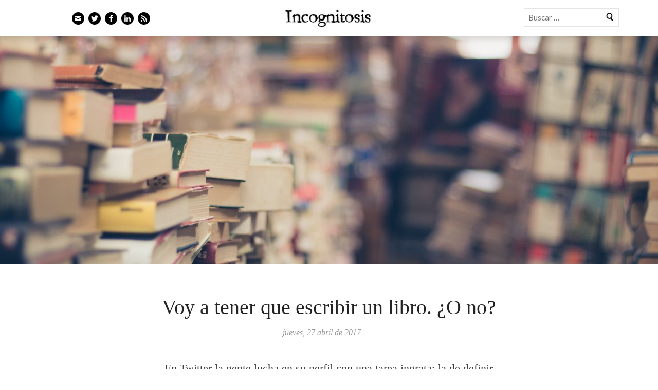

--- FILE ---
content_type: text/html; charset=UTF-8
request_url: https://javipas.com/2017/04/27/voy-a-tener-que-escribir-un-libro-o-no/
body_size: 89753
content:
<!DOCTYPE html>
<html lang="es">
<head>
<meta charset="UTF-8" />
<meta name="viewport" content="width=device-width" />
<title>Voy a tener que escribir un libro. ¿O no? | Incognitosis</title>
<link rel="profile" href="http://gmpg.org/xfn/11" />
<link rel="pingback" href="https://javipas.com/xmlrpc.php" />
<link rel="icon" href="/favicon.ico" type="image/x-icon">
<link rel="shortcut icon" href="/favicon.ico" type="image/x-icon">
<!--[if lt IE 9]>
<script src="https://javipas.com/wp-content/themes/ryu/js/html5.js" type="text/javascript"></script>
<![endif]-->
<link rel="shortcut icon" href="https://javipas.com/wp-content/themes/ryu-child/favicon.ico">
<title>Voy a tener que escribir un libro. ¿O no? &#8211; Incognitosis</title>
<meta name='robots' content='max-image-preview:large' />
<link rel='dns-prefetch' href='//secure.gravatar.com' />
<link rel='dns-prefetch' href='//stats.wp.com' />
<link rel='dns-prefetch' href='//fonts.googleapis.com' />
<link rel='dns-prefetch' href='//v0.wordpress.com' />
<link rel='dns-prefetch' href='//widgets.wp.com' />
<link rel='dns-prefetch' href='//s0.wp.com' />
<link rel='dns-prefetch' href='//0.gravatar.com' />
<link rel='dns-prefetch' href='//1.gravatar.com' />
<link rel='dns-prefetch' href='//2.gravatar.com' />
<link rel="alternate" type="application/rss+xml" title="Incognitosis &raquo; Feed" href="https://javipas.com/feed/" />
<link rel="alternate" type="application/rss+xml" title="Incognitosis &raquo; Feed de los comentarios" href="https://javipas.com/comments/feed/" />
<link rel="alternate" type="application/rss+xml" title="Incognitosis &raquo; Comentario Voy a tener que escribir un libro. ¿O no? del feed" href="https://javipas.com/2017/04/27/voy-a-tener-que-escribir-un-libro-o-no/feed/" />
<link rel="alternate" title="oEmbed (JSON)" type="application/json+oembed" href="https://javipas.com/wp-json/oembed/1.0/embed?url=https%3A%2F%2Fjavipas.com%2F2017%2F04%2F27%2Fvoy-a-tener-que-escribir-un-libro-o-no%2F" />
<link rel="alternate" title="oEmbed (XML)" type="text/xml+oembed" href="https://javipas.com/wp-json/oembed/1.0/embed?url=https%3A%2F%2Fjavipas.com%2F2017%2F04%2F27%2Fvoy-a-tener-que-escribir-un-libro-o-no%2F&#038;format=xml" />
<style id='wp-img-auto-sizes-contain-inline-css' type='text/css'>
img:is([sizes=auto i],[sizes^="auto," i]){contain-intrinsic-size:3000px 1500px}
/*# sourceURL=wp-img-auto-sizes-contain-inline-css */
</style>
<style id='wp-emoji-styles-inline-css' type='text/css'>

	img.wp-smiley, img.emoji {
		display: inline !important;
		border: none !important;
		box-shadow: none !important;
		height: 1em !important;
		width: 1em !important;
		margin: 0 0.07em !important;
		vertical-align: -0.1em !important;
		background: none !important;
		padding: 0 !important;
	}
/*# sourceURL=wp-emoji-styles-inline-css */
</style>
<style id='wp-block-library-inline-css' type='text/css'>
:root{--wp-block-synced-color:#7a00df;--wp-block-synced-color--rgb:122,0,223;--wp-bound-block-color:var(--wp-block-synced-color);--wp-editor-canvas-background:#ddd;--wp-admin-theme-color:#007cba;--wp-admin-theme-color--rgb:0,124,186;--wp-admin-theme-color-darker-10:#006ba1;--wp-admin-theme-color-darker-10--rgb:0,107,160.5;--wp-admin-theme-color-darker-20:#005a87;--wp-admin-theme-color-darker-20--rgb:0,90,135;--wp-admin-border-width-focus:2px}@media (min-resolution:192dpi){:root{--wp-admin-border-width-focus:1.5px}}.wp-element-button{cursor:pointer}:root .has-very-light-gray-background-color{background-color:#eee}:root .has-very-dark-gray-background-color{background-color:#313131}:root .has-very-light-gray-color{color:#eee}:root .has-very-dark-gray-color{color:#313131}:root .has-vivid-green-cyan-to-vivid-cyan-blue-gradient-background{background:linear-gradient(135deg,#00d084,#0693e3)}:root .has-purple-crush-gradient-background{background:linear-gradient(135deg,#34e2e4,#4721fb 50%,#ab1dfe)}:root .has-hazy-dawn-gradient-background{background:linear-gradient(135deg,#faaca8,#dad0ec)}:root .has-subdued-olive-gradient-background{background:linear-gradient(135deg,#fafae1,#67a671)}:root .has-atomic-cream-gradient-background{background:linear-gradient(135deg,#fdd79a,#004a59)}:root .has-nightshade-gradient-background{background:linear-gradient(135deg,#330968,#31cdcf)}:root .has-midnight-gradient-background{background:linear-gradient(135deg,#020381,#2874fc)}:root{--wp--preset--font-size--normal:16px;--wp--preset--font-size--huge:42px}.has-regular-font-size{font-size:1em}.has-larger-font-size{font-size:2.625em}.has-normal-font-size{font-size:var(--wp--preset--font-size--normal)}.has-huge-font-size{font-size:var(--wp--preset--font-size--huge)}:root .has-text-align-center{text-align:center}:root .has-text-align-left{text-align:left}:root .has-text-align-right{text-align:right}.has-fit-text{white-space:nowrap!important}#end-resizable-editor-section{display:none}.aligncenter{clear:both}.items-justified-left{justify-content:flex-start}.items-justified-center{justify-content:center}.items-justified-right{justify-content:flex-end}.items-justified-space-between{justify-content:space-between}.screen-reader-text{word-wrap:normal!important;border:0;clip-path:inset(50%);height:1px;margin:-1px;overflow:hidden;padding:0;position:absolute;width:1px}.screen-reader-text:focus{background-color:#ddd;clip-path:none;color:#444;display:block;font-size:1em;height:auto;left:5px;line-height:normal;padding:15px 23px 14px;text-decoration:none;top:5px;width:auto;z-index:100000}html :where(.has-border-color){border-style:solid}html :where([style*=border-top-color]){border-top-style:solid}html :where([style*=border-right-color]){border-right-style:solid}html :where([style*=border-bottom-color]){border-bottom-style:solid}html :where([style*=border-left-color]){border-left-style:solid}html :where([style*=border-width]){border-style:solid}html :where([style*=border-top-width]){border-top-style:solid}html :where([style*=border-right-width]){border-right-style:solid}html :where([style*=border-bottom-width]){border-bottom-style:solid}html :where([style*=border-left-width]){border-left-style:solid}html :where(img[class*=wp-image-]){height:auto;max-width:100%}:where(figure){margin:0 0 1em}html :where(.is-position-sticky){--wp-admin--admin-bar--position-offset:var(--wp-admin--admin-bar--height,0px)}@media screen and (max-width:600px){html :where(.is-position-sticky){--wp-admin--admin-bar--position-offset:0px}}

/*# sourceURL=wp-block-library-inline-css */
</style><style id='global-styles-inline-css' type='text/css'>
:root{--wp--preset--aspect-ratio--square: 1;--wp--preset--aspect-ratio--4-3: 4/3;--wp--preset--aspect-ratio--3-4: 3/4;--wp--preset--aspect-ratio--3-2: 3/2;--wp--preset--aspect-ratio--2-3: 2/3;--wp--preset--aspect-ratio--16-9: 16/9;--wp--preset--aspect-ratio--9-16: 9/16;--wp--preset--color--black: #000000;--wp--preset--color--cyan-bluish-gray: #abb8c3;--wp--preset--color--white: #ffffff;--wp--preset--color--pale-pink: #f78da7;--wp--preset--color--vivid-red: #cf2e2e;--wp--preset--color--luminous-vivid-orange: #ff6900;--wp--preset--color--luminous-vivid-amber: #fcb900;--wp--preset--color--light-green-cyan: #7bdcb5;--wp--preset--color--vivid-green-cyan: #00d084;--wp--preset--color--pale-cyan-blue: #8ed1fc;--wp--preset--color--vivid-cyan-blue: #0693e3;--wp--preset--color--vivid-purple: #9b51e0;--wp--preset--gradient--vivid-cyan-blue-to-vivid-purple: linear-gradient(135deg,rgb(6,147,227) 0%,rgb(155,81,224) 100%);--wp--preset--gradient--light-green-cyan-to-vivid-green-cyan: linear-gradient(135deg,rgb(122,220,180) 0%,rgb(0,208,130) 100%);--wp--preset--gradient--luminous-vivid-amber-to-luminous-vivid-orange: linear-gradient(135deg,rgb(252,185,0) 0%,rgb(255,105,0) 100%);--wp--preset--gradient--luminous-vivid-orange-to-vivid-red: linear-gradient(135deg,rgb(255,105,0) 0%,rgb(207,46,46) 100%);--wp--preset--gradient--very-light-gray-to-cyan-bluish-gray: linear-gradient(135deg,rgb(238,238,238) 0%,rgb(169,184,195) 100%);--wp--preset--gradient--cool-to-warm-spectrum: linear-gradient(135deg,rgb(74,234,220) 0%,rgb(151,120,209) 20%,rgb(207,42,186) 40%,rgb(238,44,130) 60%,rgb(251,105,98) 80%,rgb(254,248,76) 100%);--wp--preset--gradient--blush-light-purple: linear-gradient(135deg,rgb(255,206,236) 0%,rgb(152,150,240) 100%);--wp--preset--gradient--blush-bordeaux: linear-gradient(135deg,rgb(254,205,165) 0%,rgb(254,45,45) 50%,rgb(107,0,62) 100%);--wp--preset--gradient--luminous-dusk: linear-gradient(135deg,rgb(255,203,112) 0%,rgb(199,81,192) 50%,rgb(65,88,208) 100%);--wp--preset--gradient--pale-ocean: linear-gradient(135deg,rgb(255,245,203) 0%,rgb(182,227,212) 50%,rgb(51,167,181) 100%);--wp--preset--gradient--electric-grass: linear-gradient(135deg,rgb(202,248,128) 0%,rgb(113,206,126) 100%);--wp--preset--gradient--midnight: linear-gradient(135deg,rgb(2,3,129) 0%,rgb(40,116,252) 100%);--wp--preset--font-size--small: 13px;--wp--preset--font-size--medium: 20px;--wp--preset--font-size--large: 36px;--wp--preset--font-size--x-large: 42px;--wp--preset--spacing--20: 0.44rem;--wp--preset--spacing--30: 0.67rem;--wp--preset--spacing--40: 1rem;--wp--preset--spacing--50: 1.5rem;--wp--preset--spacing--60: 2.25rem;--wp--preset--spacing--70: 3.38rem;--wp--preset--spacing--80: 5.06rem;--wp--preset--shadow--natural: 6px 6px 9px rgba(0, 0, 0, 0.2);--wp--preset--shadow--deep: 12px 12px 50px rgba(0, 0, 0, 0.4);--wp--preset--shadow--sharp: 6px 6px 0px rgba(0, 0, 0, 0.2);--wp--preset--shadow--outlined: 6px 6px 0px -3px rgb(255, 255, 255), 6px 6px rgb(0, 0, 0);--wp--preset--shadow--crisp: 6px 6px 0px rgb(0, 0, 0);}:where(.is-layout-flex){gap: 0.5em;}:where(.is-layout-grid){gap: 0.5em;}body .is-layout-flex{display: flex;}.is-layout-flex{flex-wrap: wrap;align-items: center;}.is-layout-flex > :is(*, div){margin: 0;}body .is-layout-grid{display: grid;}.is-layout-grid > :is(*, div){margin: 0;}:where(.wp-block-columns.is-layout-flex){gap: 2em;}:where(.wp-block-columns.is-layout-grid){gap: 2em;}:where(.wp-block-post-template.is-layout-flex){gap: 1.25em;}:where(.wp-block-post-template.is-layout-grid){gap: 1.25em;}.has-black-color{color: var(--wp--preset--color--black) !important;}.has-cyan-bluish-gray-color{color: var(--wp--preset--color--cyan-bluish-gray) !important;}.has-white-color{color: var(--wp--preset--color--white) !important;}.has-pale-pink-color{color: var(--wp--preset--color--pale-pink) !important;}.has-vivid-red-color{color: var(--wp--preset--color--vivid-red) !important;}.has-luminous-vivid-orange-color{color: var(--wp--preset--color--luminous-vivid-orange) !important;}.has-luminous-vivid-amber-color{color: var(--wp--preset--color--luminous-vivid-amber) !important;}.has-light-green-cyan-color{color: var(--wp--preset--color--light-green-cyan) !important;}.has-vivid-green-cyan-color{color: var(--wp--preset--color--vivid-green-cyan) !important;}.has-pale-cyan-blue-color{color: var(--wp--preset--color--pale-cyan-blue) !important;}.has-vivid-cyan-blue-color{color: var(--wp--preset--color--vivid-cyan-blue) !important;}.has-vivid-purple-color{color: var(--wp--preset--color--vivid-purple) !important;}.has-black-background-color{background-color: var(--wp--preset--color--black) !important;}.has-cyan-bluish-gray-background-color{background-color: var(--wp--preset--color--cyan-bluish-gray) !important;}.has-white-background-color{background-color: var(--wp--preset--color--white) !important;}.has-pale-pink-background-color{background-color: var(--wp--preset--color--pale-pink) !important;}.has-vivid-red-background-color{background-color: var(--wp--preset--color--vivid-red) !important;}.has-luminous-vivid-orange-background-color{background-color: var(--wp--preset--color--luminous-vivid-orange) !important;}.has-luminous-vivid-amber-background-color{background-color: var(--wp--preset--color--luminous-vivid-amber) !important;}.has-light-green-cyan-background-color{background-color: var(--wp--preset--color--light-green-cyan) !important;}.has-vivid-green-cyan-background-color{background-color: var(--wp--preset--color--vivid-green-cyan) !important;}.has-pale-cyan-blue-background-color{background-color: var(--wp--preset--color--pale-cyan-blue) !important;}.has-vivid-cyan-blue-background-color{background-color: var(--wp--preset--color--vivid-cyan-blue) !important;}.has-vivid-purple-background-color{background-color: var(--wp--preset--color--vivid-purple) !important;}.has-black-border-color{border-color: var(--wp--preset--color--black) !important;}.has-cyan-bluish-gray-border-color{border-color: var(--wp--preset--color--cyan-bluish-gray) !important;}.has-white-border-color{border-color: var(--wp--preset--color--white) !important;}.has-pale-pink-border-color{border-color: var(--wp--preset--color--pale-pink) !important;}.has-vivid-red-border-color{border-color: var(--wp--preset--color--vivid-red) !important;}.has-luminous-vivid-orange-border-color{border-color: var(--wp--preset--color--luminous-vivid-orange) !important;}.has-luminous-vivid-amber-border-color{border-color: var(--wp--preset--color--luminous-vivid-amber) !important;}.has-light-green-cyan-border-color{border-color: var(--wp--preset--color--light-green-cyan) !important;}.has-vivid-green-cyan-border-color{border-color: var(--wp--preset--color--vivid-green-cyan) !important;}.has-pale-cyan-blue-border-color{border-color: var(--wp--preset--color--pale-cyan-blue) !important;}.has-vivid-cyan-blue-border-color{border-color: var(--wp--preset--color--vivid-cyan-blue) !important;}.has-vivid-purple-border-color{border-color: var(--wp--preset--color--vivid-purple) !important;}.has-vivid-cyan-blue-to-vivid-purple-gradient-background{background: var(--wp--preset--gradient--vivid-cyan-blue-to-vivid-purple) !important;}.has-light-green-cyan-to-vivid-green-cyan-gradient-background{background: var(--wp--preset--gradient--light-green-cyan-to-vivid-green-cyan) !important;}.has-luminous-vivid-amber-to-luminous-vivid-orange-gradient-background{background: var(--wp--preset--gradient--luminous-vivid-amber-to-luminous-vivid-orange) !important;}.has-luminous-vivid-orange-to-vivid-red-gradient-background{background: var(--wp--preset--gradient--luminous-vivid-orange-to-vivid-red) !important;}.has-very-light-gray-to-cyan-bluish-gray-gradient-background{background: var(--wp--preset--gradient--very-light-gray-to-cyan-bluish-gray) !important;}.has-cool-to-warm-spectrum-gradient-background{background: var(--wp--preset--gradient--cool-to-warm-spectrum) !important;}.has-blush-light-purple-gradient-background{background: var(--wp--preset--gradient--blush-light-purple) !important;}.has-blush-bordeaux-gradient-background{background: var(--wp--preset--gradient--blush-bordeaux) !important;}.has-luminous-dusk-gradient-background{background: var(--wp--preset--gradient--luminous-dusk) !important;}.has-pale-ocean-gradient-background{background: var(--wp--preset--gradient--pale-ocean) !important;}.has-electric-grass-gradient-background{background: var(--wp--preset--gradient--electric-grass) !important;}.has-midnight-gradient-background{background: var(--wp--preset--gradient--midnight) !important;}.has-small-font-size{font-size: var(--wp--preset--font-size--small) !important;}.has-medium-font-size{font-size: var(--wp--preset--font-size--medium) !important;}.has-large-font-size{font-size: var(--wp--preset--font-size--large) !important;}.has-x-large-font-size{font-size: var(--wp--preset--font-size--x-large) !important;}
/*# sourceURL=global-styles-inline-css */
</style>

<style id='classic-theme-styles-inline-css' type='text/css'>
.wp-block-button__link{background-color:#32373c;border-radius:9999px;box-shadow:none;color:#fff;font-size:1.125em;padding:calc(.667em + 2px) calc(1.333em + 2px);text-decoration:none}.wp-block-file__button{background:#32373c;color:#fff}.wp-block-accordion-heading{margin:0}.wp-block-accordion-heading__toggle{background-color:inherit!important;color:inherit!important}.wp-block-accordion-heading__toggle:not(:focus-visible){outline:none}.wp-block-accordion-heading__toggle:focus,.wp-block-accordion-heading__toggle:hover{background-color:inherit!important;border:none;box-shadow:none;color:inherit;padding:var(--wp--preset--spacing--20,1em) 0;text-decoration:none}.wp-block-accordion-heading__toggle:focus-visible{outline:auto;outline-offset:0}
/*# sourceURL=https://javipas.com/wp-content/plugins/gutenberg/build/styles/block-library/classic.css */
</style>
<link rel='stylesheet' id='stcr-font-awesome-css' href='https://javipas.com/wp-content/plugins/subscribe-to-comments-reloaded/includes/css/font-awesome.min.css?ver=6.9' type='text/css' media='all' />
<link rel='stylesheet' id='stcr-style-css' href='https://javipas.com/wp-content/plugins/subscribe-to-comments-reloaded/includes/css/stcr-style.css?ver=6.9' type='text/css' media='all' />
<link rel='stylesheet' id='ryu-css' href='https://javipas.com/wp-content/themes/ryu/style.css?ver=6.9' type='text/css' media='all' />
<link rel='stylesheet' id='ryu-child-css' href='https://javipas.com/wp-content/themes/ryu-child/style.css?ver=1.0' type='text/css' media='all' />
<link rel='stylesheet' id='genericons-css' href='https://javipas.com/wp-content/plugins/jetpack/_inc/genericons/genericons/genericons.css?ver=3.1' type='text/css' media='all' />
<link rel='stylesheet' id='ryu-style-css' href='https://javipas.com/wp-content/themes/ryu-child/style.css?ver=6.9' type='text/css' media='all' />
<link rel='stylesheet' id='ryu-lato-css' href='https://fonts.googleapis.com/css?family=Lato:100,300,400,700,900,100italic,300italic,400italic,700italic,900italic&#038;subset=latin,latin-ext' type='text/css' media='all' />
<link rel='stylesheet' id='ryu-playfair-display-css' href='https://fonts.googleapis.com/css?family=Playfair+Display:400,700,900,400italic,700italic,900italic&#038;subset=latin,latin-ext' type='text/css' media='all' />
<link rel='stylesheet' id='jetpack_likes-css' href='https://javipas.com/wp-content/plugins/jetpack/modules/likes/style.css?ver=15.4' type='text/css' media='all' />
<link rel='stylesheet' id='arpw-style-css' href='https://javipas.com/wp-content/plugins/advanced-random-posts-widget/assets/css/arpw-frontend.css?ver=6.9' type='text/css' media='all' />
<link rel='stylesheet' id='slb_core-css' href='https://javipas.com/wp-content/plugins/simple-lightbox/client/css/app.css?ver=2.9.4' type='text/css' media='all' />
<link rel='stylesheet' id='fancybox-css' href='https://javipas.com/wp-content/plugins/easy-fancybox/fancybox/1.5.4/jquery.fancybox.min.css?ver=6.9' type='text/css' media='screen' />
<style id='fancybox-inline-css' type='text/css'>
#fancybox-outer{background:#ffffff}#fancybox-content{background:#ffffff;border-color:#ffffff;color:#000000;}#fancybox-title,#fancybox-title-float-main{color:#fff}
/*# sourceURL=fancybox-inline-css */
</style>
<script type="text/javascript" src="https://javipas.com/wp-includes/js/jquery/jquery.min.js?ver=3.7.1" id="jquery-core-js"></script>
<script type="text/javascript" src="https://javipas.com/wp-includes/js/jquery/jquery-migrate.min.js?ver=3.4.1" id="jquery-migrate-js"></script>
<link rel="https://api.w.org/" href="https://javipas.com/wp-json/" /><link rel="alternate" title="JSON" type="application/json" href="https://javipas.com/wp-json/wp/v2/posts/11185" /><link rel="EditURI" type="application/rsd+xml" title="RSD" href="https://javipas.com/xmlrpc.php?rsd" />
<meta name="generator" content="WordPress 6.9" />
<link rel="canonical" href="https://javipas.com/2017/04/27/voy-a-tener-que-escribir-un-libro-o-no/" />
<link rel='shortlink' href='https://wp.me/p1GVtU-2Up' />
	<style>img#wpstats{display:none}</style>
		<style type="text/css">.recentcomments a{display:inline !important;padding:0 !important;margin:0 !important;}</style>
<!-- Jetpack Open Graph Tags -->
<meta property="og:type" content="article" />
<meta property="og:title" content="Voy a tener que escribir un libro. ¿O no?" />
<meta property="og:url" content="https://javipas.com/2017/04/27/voy-a-tener-que-escribir-un-libro-o-no/" />
<meta property="og:description" content="En Twitter la gente lucha en su perfil con una tarea ingrata: la de definir lo que son o lo que hacen en un escueto párrafo. Ahí uno se encuentra de todo. Los que lo hacen en inglés porque queda má…" />
<meta property="article:published_time" content="2017-04-27T10:00:26+00:00" />
<meta property="article:modified_time" content="2017-04-27T10:26:50+00:00" />
<meta property="article:author" content="https://www.facebook.com/Incognitosis-114731298576257/" />
<meta property="og:site_name" content="Incognitosis" />
<meta property="og:image" content="https://javipas.com/wp-content/uploads/2016/11/libros2.jpg" />
<meta property="og:image:width" content="1440" />
<meta property="og:image:height" content="500" />
<meta property="og:image:alt" content="" />
<meta property="og:locale" content="es_ES" />
<meta name="twitter:site" content="@Incognitosis |" />
<meta name="twitter:text:title" content="Voy a tener que escribir un libro. ¿O no?" />
<meta name="twitter:image" content="https://javipas.com/wp-content/uploads/2016/11/libros2.jpg?w=640" />
<meta name="twitter:card" content="summary_large_image" />

<!-- End Jetpack Open Graph Tags -->
		<style type="text/css" id="wp-custom-css">
			:target::before {
    content: "";
    display: block;
    margin-top: -100px; /* Adjust this value to control the spacing */
    height: 100px; /* This should match the margin value */
    visibility: hidden;
}		</style>
		<link rel='stylesheet' id='jetpack-subscriptions-css' href='https://javipas.com/wp-content/plugins/jetpack/_inc/build/subscriptions/subscriptions.min.css?ver=15.4' type='text/css' media='all' />
</head>



<body class="wp-singular post-template-default single single-post postid-11185 single-format-standard wp-theme-ryu wp-child-theme-ryu-child">


<div id="page" class="hfeed site">
	
	<header id="masthead" class="site-header nav-down" role="banner">
		<div class="wrap clear">
						
		<div class="social-links-wrapper" >
		<ul class="social-links clear">
						<li class="email-link">
				<a href="mailto:&#106;av&#105;pa&#115;&#64;gm&#97;i&#108;.&#99;&#111;&#109;" class="genericon" title="Email" target="_blank">
					<span class="screen-reader-text">Email</span>
				</a>
			</li>
			
						<li class="twitter-link">
				<a href="http://www.twitter.com/javipas" class="genericon" title="Twitter" target="_blank">
					<span class="screen-reader-text">Twitter</span>
				</a>
			</li>
			
						<li class="facebook-link">
				<a href="http://www.facebook.com/pages/Incognitosis/114731298576257" class="genericon" title="Facebook" target="_blank">
					<span class="screen-reader-text">Facebook</span>
				</a>
			</li>
			
			
			
						<li class="linkedin-link">
				<a href="http://es.linkedin.com/in/javipas/" class="genericon" title="LinkedIn" target="_blank">
					<span class="screen-reader-text">LinkedIn</span>
				</a>
			</li>
			
			
			
			
			
			
						<li class="feed-link">
				<a href="http://feeds.feedburner.com/javipas/Imvk" class="genericon" title="Feed" target="_blank">
					<span class="screen-reader-text">Feed</span>
				</a>
			</li>
		</ul>
	</div>
				<div id="searchbox">
		<form method="get" id="searchform" class="searchform" action="https://javipas.com/" role="search">
			<label for="s" class="screen-reader-text">Buscar</label>
			<input type="search" class="field" name="s" value="" id="s" placeholder="Buscar &hellip;" />
			<input type="submit" class="genericon" id="searchsubmit" value="Buscar" />			
		</form>
</div>	
	<div id="logo-wrapper">
			
				<h1 class="site-title"><a href="https://javipas.com/" title="Incognitosis" rel="home">Incognitosis</a></h1>
				<div class="site-logo"><a class="site-logo"  href="https://javipas.com/" title="Incognitosis" rel="home">Incognitosis</a></div>
	</div>
	
		
		
		
	</div><!-- .wrap -->
	</header><!-- #masthead -->
	
	<div id="main" class="site-main">
		
	<div id="primary" class="content-area">
		<div id="content" class="site-content" role="main">

		
			<article id="post-11185" class="clear  post-11185 post type-post status-publish format-standard has-post-thumbnail hentry category-tecnologia tag-best-seller tag-e-books tag-escritor tag-escritores tag-libros tag-libros-electronicos tag-venta-de-libros tag-ventas">
							
			<a href="https://javipas.com/2017/04/27/voy-a-tener-que-escribir-un-libro-o-no/" title="Permalink to Voy a tener que escribir un libro. ¿O no?" rel="11185" class="ryu-featured-thumbnail">
				<div class="featured_image"><img width="1440" height="500" src="https://javipas.com/wp-content/uploads/2016/11/libros2.jpg" class="attachment- size- wp-post-image" alt="" decoding="async" srcset="https://javipas.com/wp-content/uploads/2016/11/libros2.jpg 1440w, https://javipas.com/wp-content/uploads/2016/11/libros2-397x138.jpg 397w, https://javipas.com/wp-content/uploads/2016/11/libros2-768x267.jpg 768w, https://javipas.com/wp-content/uploads/2016/11/libros2-500x174.jpg 500w, https://javipas.com/wp-content/uploads/2016/11/libros2-1272x442.jpg 1272w" sizes="(max-width: 1440px) 100vw, 1440px" /></div>
			</a>
						
			<div class="entry-wrap wrap clear">
		
		<header class="entry-header">
			<span class="categories-links"><a href="https://javipas.com/category/tecnologia/" rel="category tag">Tecnología</a></span><h1 class="entry-title">Voy a tener que escribir un libro. ¿O no?</h1>		</header><!-- .entry-header -->

		<footer class="entry-meta">
			
			<span class="entry-date"><time datetime="2017-04-27T12:00:26+01:00">jueves, 27 abril  de 2017</time></span>									<span> &middot; </span><span>
			    		</span>
					</footer><!-- .entry-meta -->
		
				<div class="entry-content clear">
			<p>En Twitter la gente lucha en su perfil con una tarea ingrata: la de definir lo que son o lo que hacen en un escueto párrafo. Ahí uno se encuentra de todo. Los que lo hacen en inglés porque queda más <em>cool</em>, los que usan <em>hashtags</em>, los que dicen ser lo que hacen (fundador de esto, director de esto otro), los que dicen ser lo que son (maestro de nada&#8230;), los ocurrentes, los insulsos, los que ponen mucho y los que no ponen nada. Y claro está, los que se esfuerzan demasiado y los que nos esforzamos poco. Yo he pasado también por alguna de esas fases, pero al final decidí utilizar <a href="https://twitter.com/javipas">una sola palabra</a> que dejaba claro lo que hago, aunque no necesariamente lo que soy (un poco frase de anuncio 🙂 ).</p>
<p>Escribo.</p>
<p>Lo hago constantemente y sin parar. Puede que no sea tan prolífico como Asimov o Stephen King, pero oye, <a href="https://javipas.com/2016/01/21/cuanto-escribes-al-dia/">llevo lo mío</a>. El tema es que esto de escribir en formato corto hace que inevitablemente surja el desafío. ¿Sería capaz de escribir un libro? ¿Algo medio largo y que valiese la pena?</p>
<p>He hecho mis pequeños experimentos al respecto. En primer lugar mis guías de compras de smartphones, que son e-books modestos pero que <a href="https://javipas.com/2016/10/25/que-movil-comprar-edicion-2016/">en la segunda edición</a> llegaba a las 100 páginas (fotazas incluidas). En segundo, mucho más relevante para mí, las historias que he ido publicando de esa ya mítica serie de Harry y Sally que me permiten ir jugueteando con un formato que me divierte y que creo que tiene cierto encanto.</p>
<p>Eso me lleva a pensar que sí. Que sería capaz de escribir un libro. El problema es que escribir libros no suele dar muchas alegrías. Estoy seguro de que habrá pocas cosas que le den más orgullo a un escritor (o aspirante de ello) que terminar un libro con la sensación de que lo has hecho bien. Pero claro, el orgullo no da de comer. Pretender que tu libro se convierta en un <em>best-seller</em> es bonito como sueño, pero peligroso como objetivo.</p>
<p></p>
<p><img decoding="async" class="aligncenter size-full wp-image-11186" src="https://javipas.com/wp-content/uploads/2017/04/ventas.png" alt="" width="1064" height="988" srcset="https://javipas.com/wp-content/uploads/2017/04/ventas.png 1064w, https://javipas.com/wp-content/uploads/2017/04/ventas-397x369.png 397w, https://javipas.com/wp-content/uploads/2017/04/ventas-768x713.png 768w, https://javipas.com/wp-content/uploads/2017/04/ventas-500x464.png 500w" sizes="(max-width: 1064px) 100vw, 1064px" /></p>
<p>Y lo es porque en este país no venden libros los escritores, sino los nuevos famosos. Lo contaban hoy en un <a href="http://www.elconfidencial.com/cultura/2017-04-22/escritores-ventas-editoriales-industria_1370770/">artículo fantástico</a> en El Confidencial en el que se publicaban las cifras de venta de autores reputados en sus últimas obras. Salvo excepciones honrosas (y sin mención a súper escritores como mi admirado Pérez-Reverte) esos autores que uno ve en la Fnac o en la Casa del Libro venden apenas unos cientos de ejemplares.</p>
<p>De hecho en el reportaje parece quedar claro que rondar los 500 ejemplares es un pequeño éxito para cualquier autor. Si tenemos en cuenta eso, casi me puedo dar con un canto en los dientes con mi guía de compra de móviles, que sin acercarse a esa cifra tuvo unas ventas que tras ver todo esto fueron de hasta decentes.</p>
<p>Lo debatía hoy con Joe Di Castro <a href="https://twitter.com/javipas/status/856813507525967874">en Twitter</a> al compartir el tema de El Confidencial, y él, que ya ha publicado <a href="https://www.apress.com/us/book/9781484213933">un libro</a> (sobre distros Linux, nada menos), me avisaba de que si me decidía huyera de las editoriales como de la Parca, apuntando además brevemente que su experiencia en general había sido decepcionante. Eso, claro, desanima.</p>
<p>Uno de mis mejores amigos (¡Juanky!) está precisamente comenzando el suyo, y aunque él mismo confiesa que aún tardará bastante tiempo en terminarlo, está enormemente ilusionado con el proyecto. Sabe lo difícil que es que el libro triunfe, pero eso no le impide pensar que su idea y su trabajo pueden dar resultado. Que es básicamente lo que creo yo del mío. Estoy bastante orgulloso de lo que escribo aquí y allá, y tengo cierta confianza en que de encontrar una idea válida (en ello estoy), la cosa no quedaría mal del todo.</p>
<p>Eso no serviría de mucho, porque por muy contento que quedara, seguramente me encontrase con la misma situación en la que se encuentran la inmensa mayoría de autores en nuestro país y en nuestro idioma. La cultura del todo gratis se ha apoderado de buena parte de la población, así que pagar por un libro parece algo poco probable cuando se monta la que se monta cuando algunos tuvieron (tuvimos) que pagar 0,89 euros por usar WhatsApp. Herejía.</p>
<div id="attachment_10558" style="width: 996px" class="wp-caption aligncenter"><a href="https://javipas.com/2016/10/25/que-movil-comprar-edicion-2016/"><img loading="lazy" decoding="async" aria-describedby="caption-attachment-10558" class="size-full wp-image-10558" src="https://javipas.com/wp-content/uploads/2016/11/libroabierto.png" alt="" width="986" height="726" srcset="https://javipas.com/wp-content/uploads/2016/11/libroabierto.png 986w, https://javipas.com/wp-content/uploads/2016/11/libroabierto-397x292.png 397w, https://javipas.com/wp-content/uploads/2016/11/libroabierto-768x565.png 768w, https://javipas.com/wp-content/uploads/2016/11/libroabierto-500x368.png 500w" sizes="auto, (max-width: 986px) 100vw, 986px" /></a><p id="caption-attachment-10558" class="wp-caption-text">Mi guía de compra de móviles sigue disponible, aunque tendría que actualizarla con los 6 u 8 nuevos móviles que han aparecido últimamente.</p></div>
<p>A eso se le suma el hecho de que estamos en una época en la que pedirle a alguien las tres o cuatro horas de atención que requiere un libro (como poco) es demasiado pedir. Lo que triunfa es el entrenimiento en pequeñas dosis. Lo justo para que una dosis de esto se pueda combinar inmediatamente después con otra de otra cosa. Y ahí tenemos a nuestros nuevos triunfadores. Youtubers, tuiteros, instagrammers, y toda una generación de jóvenes que han sabido conectar con su quinta y la que viene detrás porque lo de antes (lo mío, por ejemplo) como que no.</p>
<p>Y luego están temas paralelos como la irrelevancia del negocio tradicional del que hablaban en ese artículo. Editoriales y críticos literarios siguen teniendo cierta relevancia, pero desde luego no la que tuvieron antes de que internet aupara a los nuevos <em>influencers</em>. Ahora lo que se lleva es el hágaselo usted mismo. Autopublicación y casi autoedición, que para eso existen plataformas y servicios que nos lo ponen todo fácil a los que queremos ser el próximo Ken Follett o, ya puestos, la próxima Danielle Steel. O alguien que sin vender tanto escriba algo con más menene, claro. <a href="https://javipas.com/2016/02/17/la-humildad-en-tiempos-del-colera/">Tipo García Márquez</a>. Yo hace tiempo que sigo de reojo a <a href="http://nathanbarry.com/">Nathan Barry</a>, que se hizo (un poco) de oro con una fórmula para triunfar como escritor —yo fui de los que compré su <a href="http://nathanbarry.com/authority/">Authority</a>, y no recomiendo que hagáis lo mismo—, y aunque el tipo es uno de esos falsos gurús del éxito y la autoayuda, uno saca conclusiones curiosas de su éxito y de lo que cuenta. Todo suma, supongo.</p>
<p>Evidentemente el impacto económico no es el único que cuenta. Muchos autores, explican en el Confidencial, no viven de escribir, sino de todo lo que logran como consecuencia de esa labor. Logran sobre todo una reputación y una experiencia que suma puntos en el currículo y que ayuda a conseguir ingresos paralelos como profesor o conferenciante y que desde luego pueden acabar siendo claves para una oportunidad laboral.</p>
<p>En mi caso también ha habido algún que otro efecto colateral. La guía de compras no compensó por el esfuerzo, pero sí como germen de otra idea que aún está por desarrollar, y mis experimentos aquí y allá suman sopresas y decepciones a partes iguales. Todo ayuda a perfilar qué quiero y puedo hacer en mi próximo intento para equivocarme (algo) menos, y también a darme cuenta de que si algún día escribo un libro, lo haré básicamente porque quiero hacerlo, sin más. Y porque mi madre, que era y es la madre más guapa del cole, siempre me dice que ese libro va a ser la pera.</p>
<p>Razones poderosas, sin duda. A ver si logro que el vil metal no me contamine y convierta ese futuro esfuerzo en algo de lo que me arrepienta. Ahora, a seguir buscando ideas. El libro caerá, os lo aseguro. Tarde o temprano, pero caerá.</p>
<p>&nbsp;</p>
			
						
			<div id="suscription_form">
			<!-- <p>¿Quieres recibir un correo de aviso cuando publique nuevas entradas?</p> -->
													<div class="suscription_wrapp">	
					<div class="jetpack_subscription_widget"><h2 class="widgettitle">Suscríbete a Incognitosis</h2>
			<div class="wp-block-jetpack-subscriptions__container">
			<form action="#" method="post" accept-charset="utf-8" id="subscribe-blog-1"
				data-blog="25007074"
				data-post_access_level="everybody" >
									<div id="subscribe-text"><p>¡Recibe en tu correo las nuevas entradas!</p>
</div>
										<p id="subscribe-email">
						<label id="jetpack-subscribe-label"
							class="screen-reader-text"
							for="subscribe-field-1">
							Escribe tu correo electrónico...						</label>
						<input type="email" name="email" autocomplete="email" required="required"
																					value=""
							id="subscribe-field-1"
							placeholder="Escribe tu correo electrónico..."
						/>
					</p>

					<p id="subscribe-submit"
											>
						<input type="hidden" name="action" value="subscribe"/>
						<input type="hidden" name="source" value="https://javipas.com/2017/04/27/voy-a-tener-que-escribir-un-libro-o-no/"/>
						<input type="hidden" name="sub-type" value="widget"/>
						<input type="hidden" name="redirect_fragment" value="subscribe-blog-1"/>
						<input type="hidden" id="_wpnonce" name="_wpnonce" value="51b151ece9" /><input type="hidden" name="_wp_http_referer" value="/2017/04/27/voy-a-tener-que-escribir-un-libro-o-no/" />						<button type="submit"
															class="wp-block-button__link"
																						style="margin: 0; margin-left: 0px;"
														name="jetpack_subscriptions_widget"
						>
							Suscríbete						</button>
					</p>
							</form>
						</div>
			
</div>				</div>	
			</div>

		</div><!-- .entry-content -->
				

		<span class="entry-format-badge genericon"><span class="screen-reader-text">Standard</span></span>
		
	</div><!-- .entry-wrap -->
</article><!-- #post-## -->
				<nav role="navigation" id="nav-below" class="navigation-post double">
		<div class="wrap clear">
			<h1 class="screen-reader-text">Post navigation</h1>

		
			<div class="next"><a href="https://javipas.com/2017/04/28/ofertas-de-viernes-18/" rel="next"><span class="meta-nav">&rarr;</span> <span class="text-nav">Ofertas de viernes #18</span></a></div>
			<div class="previous"><a href="https://javipas.com/2017/04/26/chuwi-hi12-tablet-convertible-bueno-bonito-barato/" rel="prev"><span class="meta-nav">&larr;</span> <span class="text-nav">Chuwi Hi12: así es un tablet convertible de bajo coste</span></a></div>

		
		</div>
	</nav><!-- #nav-below -->
	
			
<div id="comments" class="comments-area">
	<div class="comments-wrap wrap">

				
					<h2 id="comments_list" class="comments-title">
				14 comentarios en &ldquo;<span>Voy a tener que escribir un libro. ¿O no?</span>&rdquo;			</h2>

			
			<ol class="comment-list">
					<li class="comment even thread-even depth-1" id="li-comment-120277">
		<article id="comment-120277" class="comment">
			<footer>
				<div class="comment-author vcard">
					<span class="comment-author-avatar"><img alt='' src='https://secure.gravatar.com/avatar/3f0c4a3da01201ab7501092b5b997eb744b7bbf213191f324288f53e8694738c?s=48&#038;d=mm&#038;r=g' srcset='https://secure.gravatar.com/avatar/3f0c4a3da01201ab7501092b5b997eb744b7bbf213191f324288f53e8694738c?s=96&#038;d=mm&#038;r=g 2x' class='avatar avatar-48 photo' height='48' width='48' loading='lazy' decoding='async'/></span>
					<cite class="fn theme-genericon">joe di castro</cite> <span class="says">dice:</span>				</div><!-- .comment-author .vcard -->
			</footer>

			<div class="comment-content">
				<p>Bueno, al hilo del asunto, me centraré en el mundo de los libros técnicos que es el conozco de primera mano. He trabajado con dos editoriales distintas, tanto como la figura de «Technical Reviewer» como la de autor. </p>
<p>El problema que existe actualmente con las editoriales es muy sencillo, en la relación con ambas he sacado en claro que actualmente, exceptuando a algunos clásicos con varias reediciones y a algunos autores con una fama que va más allá de sus libros, un libro técnico nuevo que se publique hoy en día es un éxito si llega a los 4.000 ejemplares vendidos, fuera de eso es una rara avis. Evidentemente ellos omiten hablar de que eso son ventas retail, porque además colocan algunos de esos libros en bibliotecas, saldos, etc&#8230; vamos, que siempre son algunos más.</p>
<p>Evidentemente con esa cifras de ventas, que aunque estén maquilladas y sean algo más, es difícil sobrevivir y tienen que producir más libros. Y las editoriales tienen una inercia enorme, con estructuras y formas de trabajo y gestión ancladas en un pasado «glorioso». Están peleando por sobrevivir y adaptarse, pero eso se nota demasiado cuando trabajas con ellos, todo el proceso sufre a consecuencia de esto, y aunque te sigan vendiendo ese «pasado glorioso», está lejos de ser verdad muy pocas cosas de las que te cuentan. </p>
<p>Y yo me considero afortunado, porque cobré por mi trabajo, tanto de technical reviewer (y ya solo hay una editorial que pague por esto y yo cobraba por encima de la media) como de autor. Aunque está muy mal pagado y no vas a vivir de esto, desengañaos. Y los contratos son leoninos, muy, muy leoninos. Y detrás de la bambalinas, te encuentras algún profesional quemado y muchísimos mediocres, y casi todos ya son freelances externos a las editoriales, varios de ellos empresas de la India que venden su trabajo al kilo y con una más que dudosa ética profesional.</p>
<p>Y escribir un libro lleva tiempo, yo tardé un año como estaba estipulado en contrato y me deje tres apéndices jugosisimos en el camino (uno fue entregado a la editorial y nunca lo liberaron). Podría haberlo terminado en tres meses menos y haber escrito un libro con muchísima más calidad, pero la verdad es que lo acabé para cumplir con mi contrato y por vergüenza torera y no mandar a paseo el proyecto (y no me faltaron ganas). El mayor problema es que ni fue lo que pudo haber sido ni nunca lo será, porque aunque el copyright sea mio, los derechos son suyos y ni siquiera puedo regalarle el apéndice que no publicaron a los varios lectores que así me lo solicitaron por correo. </p>
<p>Una de las razones que esgrimen las editoriales para que trabajen con ellos es el del alcance, el prestigio, la promoción, etcetera. Cuando publicas el libro te mandan por correo un pack de documentos para que comiences tú mismo la promoción de tu libro con todos los pasos a dar para incrementar las ventas en según que plataformas. Ellos lo cuelgan en su web, lo mandan a librerías y si tienes suerte a lo mejor lo promocionan en alguna conferencia de software a la que vayan como sponsors. Eso sí, te regalan 20 ejemplares para repartir entre colegas y familia. </p>
<p>Algún día, con más tiempo y distancia por el medio explicaré la experiencia completa, principalmente por no perjudicar a algunas personas implicadas que si se portaron como profesionales y aún tienen relaciones con las editoriales. En el proceso de creación un libro con una editorial llegas a trabajar con muchas personas diferentes. </p>
<p>Ahora la parte más interesante, lo aprendido:</p>
<p>&#8211; Escribir un libro es un trabajo mucho más duro y lleva más tiempo del que la gente cree de entrada, no es un paseo por el parque. Si hablamos de hacer algo decente y profesional, por supuesto.</p>
<p>&#8211; No ta vas a hacer rico escribiendo libros, mucho menos libros técnicos, y menos aún si lo haces a través de una editorial. Para sobrevivir en este área, tienes que ser un profesional muy solvente con capacidad para transmitir lo que sabes, saber promocionarte muy bien y tener mucha suerte. </p>
<p>&#8211; Auto-pública, si tienes algo de éxito la mayor parte de los beneficios irán para ti y si no, los derechos del libro y de hacer con él lo que te de la real gana seguirán siendo tuyos.</p>
<p>&#8211; Disfruta haciéndolo, no te agobies con fechas, en el momento en que se convierta en un trabajo pesado es muy probable que quieras abandonarlo. Disfruta compartiendo y no escribas pensando en que ta vas a hacer millonario.</p>
<p>&#8211; La audiencia en Ingles es muy superior a la hispana y está más acostumbrados a pagar por leer. Si puedes permitírtelo, paga a alguien para que lo corrija o traduzca y lo edite. </p>
<p>&#8211; Nunca publiques un libro antes de que por lo menos otras tres personas lo hayan leído. Sobre todo si es un libro técnico, y que al menos una de esas personas no esté versada en el tema, te dará una perspectiva única. Y sé humilde ante las criticas.<br />
Como revisor técnico he revisado uno que no sé llego a terminar ni publicar, y la verdad, era algo evidente desde el primer capitulo, pero se escribieron seis (~45%). Y también he visto como se públicaba un libro absolutamente mediocre, con errores garrafales (que yo señalé y no se corrigieron por el ego del escritor a partir de cierta parte del libro, porque lo interpreto como algo personal y yo siempre apuntaba pruebas, documentación y tests que sostenían mi versión) y que a la editorial le importó tres cominos publicarlo tal y como estaba. Hoy en día, un año después de la publicación sigo recibiendo preguntas sobre esos fallos (ojalá pudiera borrar mi nombre de ese libro). Como autor también se me detectaron algunas meteduras de pata y las corregí gracias a este proceso (aunque a mitad de libro descubriera que el revisor se saltaba la mitad de cada capítulo y que nunca nadie volvió a revisar).</p>
<p>En resumen, tomatelo como una experiencia, una aventura, sin muchas expectativas y auto-pública. Yo actualmente estoy trabajado en un segundo libro, más que nada por resarcirme y sacar algo por mi cuenta y de la calidad que yo me auto-exigo. Es un tema más complejo, más técnico y no sé cuanto tiempo me llevará, pero no me pongo metas y solo trabajo en él cuando veo que es un placer hacerlo, cuando se hace pesado lo dejo para otro momento (aunque no lo parezca, es algo que se nota mucho en el resultado final). </p>
<p>Yo no estoy contento con el resultado final del libro que he publicado y no me he molestado ni lo más mínimo en promocionarlo, no es un mal libro, simplemente que no es lo que yo sé que podría haber sido. Sin embargo si he recibido bastantes felicitaciones por email sobre el libro, y me sigue chocando y extrañando, y algo que me ha llamado curiosamente la atención es que la mayoría proceden del ámbito académico universitario americano y europeo, sobre todo profesores, supongo que es porque tendrán la subscripción online que les permite leer el libro gratis. Aún así cada vez que me llega un correo de este tipo sufro de sentimientos encontrados, por un lado estoy un poco orgulloso del trabajo realizado, pero por el otro lado no puedo evitar dejar de pensar que si el toma-daca con la editorial hubiera sido otro, podría haber estado realmente orgulloso del resultado final y no sentir como si hubiera engañado de algún modo a mis lectores. Es como el síndrome del impostor.<br />
Supongo que es un sinsabor que jamás me quitaré de la boca y supongo que la única manera de desquitarme es con un segundo libro con todo bajo mi control.</p>
<p>Saludos</p>
							</div>

			<div class="comment-meta commentmetadata">
				<a href="https://javipas.com/2017/04/27/voy-a-tener-que-escribir-un-libro-o-no/#comment-120277"><time datetime="2017-04-27T13:21:04+01:00">
				jueves, 27 abril  de 2017 a las 1:21 pm				</time></a>
											</div><!-- .comment-meta .commentmetadata -->
		</article><!-- #comment-## -->

	<ul class="children">
	<li class="comment odd alt depth-2" id="li-comment-120279">
		<article id="comment-120279" class="comment">
			<footer>
				<div class="comment-author vcard">
					<span class="comment-author-avatar"><img alt='' src='https://secure.gravatar.com/avatar/70d5545be9fd5ae9d43aa7ce65984bf8192c7fc36067994811a0a0bd5fe81bff?s=48&#038;d=mm&#038;r=g' srcset='https://secure.gravatar.com/avatar/70d5545be9fd5ae9d43aa7ce65984bf8192c7fc36067994811a0a0bd5fe81bff?s=96&#038;d=mm&#038;r=g 2x' class='avatar avatar-48 photo' height='48' width='48' loading='lazy' decoding='async'/></span>
					<cite class="fn theme-genericon"><a href="http://novatostradingclub.com" class="url" rel="ugc external nofollow">Uxío Fraga</a></cite> <span class="says">dice:</span>				</div><!-- .comment-author .vcard -->
			</footer>

			<div class="comment-content">
				<p>(¡JaviPas, te han colado un artículo entero disfrazado de comentario!)</p>
<p>Buenísima reflexión, Joe.</p>
<p>Yo no he publicado nunca con editorial, pero la verdad es que no me lo planteo. Es un intermediario que a día de hoy no entiendo (salvo quizás, para una novela). Si es un libro técnico, simplemente busca una afiliación con un peso pesado de tu nicho; me parece mucho más lógico.</p>
<p>En mi caso, publiqué un ebook (técnico); y muchas veces me pidieron que lo sacase en papel, pero es que no salen las cuentas. El precio se dispara y la calidad es bastante floja.</p>
<p>Como dices, aunque me trajo una cantidad significativa de dinero a lo largo de los años, no es algo en lo que uno pueda basar su economía. No al menos yo.</p>
<p>Y 100% de acuerdo con que trabajes en ello sólo cuando apetezca, porque si se vuelve carga no queda verdaderamente bien.</p>
<p>¡Un saludo!</p>
							</div>

			<div class="comment-meta commentmetadata">
				<a href="https://javipas.com/2017/04/27/voy-a-tener-que-escribir-un-libro-o-no/#comment-120279"><time datetime="2017-04-27T14:13:35+01:00">
				jueves, 27 abril  de 2017 a las 2:13 pm				</time></a>
											</div><!-- .comment-meta .commentmetadata -->
		</article><!-- #comment-## -->

	<ul class="children">
	<li class="comment even depth-3" id="li-comment-120281">
		<article id="comment-120281" class="comment">
			<footer>
				<div class="comment-author vcard">
					<span class="comment-author-avatar"><img alt='' src='https://secure.gravatar.com/avatar/294fa9ee5acf2d24eb6bb8b055fb32589d78d316d6de1a519162d947e3f6f840?s=48&#038;d=mm&#038;r=g' srcset='https://secure.gravatar.com/avatar/294fa9ee5acf2d24eb6bb8b055fb32589d78d316d6de1a519162d947e3f6f840?s=96&#038;d=mm&#038;r=g 2x' class='avatar avatar-48 photo' height='48' width='48' loading='lazy' decoding='async'/></span>
					<cite class="fn theme-genericon"><a href="http://subjectes.tumblr.com" class="url" rel="ugc external nofollow">tberni</a></cite> <span class="says">dice:</span>				</div><!-- .comment-author .vcard -->
			</footer>

			<div class="comment-content">
				<p>Cierto Uxío Fraga: Joe Di Castro nos ha dejado un artículo dentro de un artículo, una virgueria recursiva que desde mi punto de vista resulta más interesante que el contenedor 😉 A parte de la broma: gracias Javi y gracias Joe por compartir vuestro conocimento al respecto.</p>
							</div>

			<div class="comment-meta commentmetadata">
				<a href="https://javipas.com/2017/04/27/voy-a-tener-que-escribir-un-libro-o-no/#comment-120281"><time datetime="2017-04-27T14:33:45+01:00">
				jueves, 27 abril  de 2017 a las 2:33 pm				</time></a>
											</div><!-- .comment-meta .commentmetadata -->
		</article><!-- #comment-## -->

	</li><!-- #comment-## -->
</ul><!-- .children -->
</li><!-- #comment-## -->
	<li class="comment odd alt depth-2" id="li-comment-120287">
		<article id="comment-120287" class="comment">
			<footer>
				<div class="comment-author vcard">
					<span class="comment-author-avatar"><img alt='' src='https://secure.gravatar.com/avatar/3d926a5ae5685bb1cbe2b7b1b9633389130d0422d4719afa377dc7fef2393877?s=48&#038;d=mm&#038;r=g' srcset='https://secure.gravatar.com/avatar/3d926a5ae5685bb1cbe2b7b1b9633389130d0422d4719afa377dc7fef2393877?s=96&#038;d=mm&#038;r=g 2x' class='avatar avatar-48 photo' height='48' width='48' loading='lazy' decoding='async'/></span>
					<cite class="fn theme-genericon"><a href="http://www.pruebas.javipas.com" class="url" rel="ugc external nofollow">javipas</a></cite> <span class="says">dice:</span>				</div><!-- .comment-author .vcard -->
			</footer>

			<div class="comment-content">
				<p>Muchas gracias por el comentario y por contar (al menos de forma resumida, parece) tu experiencia. Fantástico. </p>
<p>Siento mucho que te tanto esfuerzo te haya dejado esa sensación tan agridulce. Quédate con lo aprendido y con que nunca más cometerás esos errores. La autopublicación es algo que desde luego tengo claro que elegiré si algún día acabo escribiendo un libro, porque hoy en día aprovechar nichos tiene más sentido que intentar ir a las grandes masas. </p>
<p>Enhorabuena, a pesar de todo, por haberlo logrado.</p>
							</div>

			<div class="comment-meta commentmetadata">
				<a href="https://javipas.com/2017/04/27/voy-a-tener-que-escribir-un-libro-o-no/#comment-120287"><time datetime="2017-04-27T18:52:39+01:00">
				jueves, 27 abril  de 2017 a las 6:52 pm				</time></a>
											</div><!-- .comment-meta .commentmetadata -->
		</article><!-- #comment-## -->

	</li><!-- #comment-## -->
</ul><!-- .children -->
</li><!-- #comment-## -->
	<li class="comment even thread-odd thread-alt depth-1" id="li-comment-120278">
		<article id="comment-120278" class="comment">
			<footer>
				<div class="comment-author vcard">
					<span class="comment-author-avatar"><img alt='' src='https://secure.gravatar.com/avatar/ba3a5bb45099ec2237579c9b9e793c216dddc1532f34a67a0bbd996f3c2e6086?s=48&#038;d=mm&#038;r=g' srcset='https://secure.gravatar.com/avatar/ba3a5bb45099ec2237579c9b9e793c216dddc1532f34a67a0bbd996f3c2e6086?s=96&#038;d=mm&#038;r=g 2x' class='avatar avatar-48 photo' height='48' width='48' loading='lazy' decoding='async'/></span>
					<cite class="fn theme-genericon">Vicent</cite> <span class="says">dice:</span>				</div><!-- .comment-author .vcard -->
			</footer>

			<div class="comment-content">
				<p>Tras leer a Joe Di Castro (que gran comentario) y por otras experiencias cercanas familiares, tómate escribir un libro como un disfrute personal. Una tarea que quieres y te apetece hacer.  Porque la deberías hacer. «Te lo pide el cuerpo», y eso es un motivo poderoso.<br />
Por mi parte, cuenta con la compra por parte de alguien que gustoso paga por los libros que lee, y que encantado invertirá esas horas que tan difíciles  parecen hoy en día en leerte.</p>
							</div>

			<div class="comment-meta commentmetadata">
				<a href="https://javipas.com/2017/04/27/voy-a-tener-que-escribir-un-libro-o-no/#comment-120278"><time datetime="2017-04-27T13:31:07+01:00">
				jueves, 27 abril  de 2017 a las 1:31 pm				</time></a>
											</div><!-- .comment-meta .commentmetadata -->
		</article><!-- #comment-## -->

	<ul class="children">
	<li class="comment odd alt depth-2" id="li-comment-120288">
		<article id="comment-120288" class="comment">
			<footer>
				<div class="comment-author vcard">
					<span class="comment-author-avatar"><img alt='' src='https://secure.gravatar.com/avatar/3d926a5ae5685bb1cbe2b7b1b9633389130d0422d4719afa377dc7fef2393877?s=48&#038;d=mm&#038;r=g' srcset='https://secure.gravatar.com/avatar/3d926a5ae5685bb1cbe2b7b1b9633389130d0422d4719afa377dc7fef2393877?s=96&#038;d=mm&#038;r=g 2x' class='avatar avatar-48 photo' height='48' width='48' loading='lazy' decoding='async'/></span>
					<cite class="fn theme-genericon"><a href="http://www.pruebas.javipas.com" class="url" rel="ugc external nofollow">javipas</a></cite> <span class="says">dice:</span>				</div><!-- .comment-author .vcard -->
			</footer>

			<div class="comment-content">
				<p>Gracias Vicent. Sí, sé que el motivo que tengo que perseguir no es el económico. Si me pongo manos a la obra voy a tener que pegar un cartel en la pared para recordarme el tema 😉</p>
							</div>

			<div class="comment-meta commentmetadata">
				<a href="https://javipas.com/2017/04/27/voy-a-tener-que-escribir-un-libro-o-no/#comment-120288"><time datetime="2017-04-27T18:53:55+01:00">
				jueves, 27 abril  de 2017 a las 6:53 pm				</time></a>
											</div><!-- .comment-meta .commentmetadata -->
		</article><!-- #comment-## -->

	</li><!-- #comment-## -->
</ul><!-- .children -->
</li><!-- #comment-## -->
	<li class="comment even thread-even depth-1" id="li-comment-120283">
		<article id="comment-120283" class="comment">
			<footer>
				<div class="comment-author vcard">
					<span class="comment-author-avatar"><img alt='' src='https://secure.gravatar.com/avatar/b54e8f47b9a360a225229b6bf8698dc1cb2169e642aab87d3b6317585f618030?s=48&#038;d=mm&#038;r=g' srcset='https://secure.gravatar.com/avatar/b54e8f47b9a360a225229b6bf8698dc1cb2169e642aab87d3b6317585f618030?s=96&#038;d=mm&#038;r=g 2x' class='avatar avatar-48 photo' height='48' width='48' loading='lazy' decoding='async'/></span>
					<cite class="fn theme-genericon">Desenfoque Selectivo</cite> <span class="says">dice:</span>				</div><!-- .comment-author .vcard -->
			</footer>

			<div class="comment-content">
				<p>Doy fe de esto:</p>
<p>“La cultura del todo gratis se ha apoderado de buena parte de la población, así que pagar por un libro parece algo poco probable cuando se monta la que se monta cuando algunos tuvieron (tuvimos) que pagar 0,89 euros por usar WhatsApp. Herejía.”</p>
<p>También de esto:</p>
<p>“A eso se le suma el hecho de que estamos en una época en la que pedirle a alguien las tres o cuatro horas de atención que requiere un libro (como poco) es demasiado pedir”</p>
<p>Es algo que hemos sufrido en carne propia, en cuanto a esto otro:</p>
<p>“&#8230;en este país no venden libros los escritores, sino los nuevos famosos”</p>
<p>Ese tema se ha vuelto recurrente en los últimos años, Octavio Paz y Vargas Llosa, lo abordaron en algún momento, hace un tiempo vi una entrevista a Vargas Llosa en la que hacia hincapié en como mutaron los modelos aspiracionales o arquetípicos, cito de memoria pero decía algo así como que en sus tiempos se admiraba al científico, al virtuoso en su campo, al filósofo profundo, hoy la juventud encuentra sus modelos en la cultura del espectáculo; es común que muchos jóvenes aspiren a ser “chefs”, o modelos, o futbolistas, no es que estas profesiones sean malas, lo malo es la actitud del mínimo esfuerzo intelectual, esa cultura de consumo inmediato, un poco como la comida  rápida.</p>
<p>Puede que estés un poco aprensivo, puede que con eso que se siente ante el lienzo en blanco, pero en su momento te sentarás y sin muchas consideraciones irá surgiendo párrafo tras párrafo y sin darte cuenta el dilema será cuando detenerte, ahora hay muchas herramientas que facilitan la vida del escritor y la autoedición, si fuera del caso.</p>
<p>Recuerda que aún si te asalta en un mar de consideraciones, se escribe porque tienes algo que decir, las demás consideraciones se abordan en el camino, cunado sea del caso antes no vale la pena.</p>
							</div>

			<div class="comment-meta commentmetadata">
				<a href="https://javipas.com/2017/04/27/voy-a-tener-que-escribir-un-libro-o-no/#comment-120283"><time datetime="2017-04-27T16:40:16+01:00">
				jueves, 27 abril  de 2017 a las 4:40 pm				</time></a>
											</div><!-- .comment-meta .commentmetadata -->
		</article><!-- #comment-## -->

	<ul class="children">
	<li class="comment odd alt depth-2" id="li-comment-120289">
		<article id="comment-120289" class="comment">
			<footer>
				<div class="comment-author vcard">
					<span class="comment-author-avatar"><img alt='' src='https://secure.gravatar.com/avatar/3d926a5ae5685bb1cbe2b7b1b9633389130d0422d4719afa377dc7fef2393877?s=48&#038;d=mm&#038;r=g' srcset='https://secure.gravatar.com/avatar/3d926a5ae5685bb1cbe2b7b1b9633389130d0422d4719afa377dc7fef2393877?s=96&#038;d=mm&#038;r=g 2x' class='avatar avatar-48 photo' height='48' width='48' loading='lazy' decoding='async'/></span>
					<cite class="fn theme-genericon"><a href="http://www.pruebas.javipas.com" class="url" rel="ugc external nofollow">javipas</a></cite> <span class="says">dice:</span>				</div><!-- .comment-author .vcard -->
			</footer>

			<div class="comment-content">
				<p>No tienen por qué ser malos modelos, en efecto, pero estamos asistiendo a ese fenómeno en el cual entretener sin más (y hacerlo en dosis cortas) es la verdadera clave del éxito para mucha de esa gente que ha encontrado su sitio. Da un poco de pena que otros esfuerzos no tengan esa recompensa. </p>
<p>Y bien por el consejo final. Ese es importante de verdad.</p>
							</div>

			<div class="comment-meta commentmetadata">
				<a href="https://javipas.com/2017/04/27/voy-a-tener-que-escribir-un-libro-o-no/#comment-120289"><time datetime="2017-04-27T18:58:10+01:00">
				jueves, 27 abril  de 2017 a las 6:58 pm				</time></a>
											</div><!-- .comment-meta .commentmetadata -->
		</article><!-- #comment-## -->

	</li><!-- #comment-## -->
</ul><!-- .children -->
</li><!-- #comment-## -->
	<li class="comment even thread-odd thread-alt depth-1" id="li-comment-120290">
		<article id="comment-120290" class="comment">
			<footer>
				<div class="comment-author vcard">
					<span class="comment-author-avatar"><img alt='' src='https://secure.gravatar.com/avatar/a82d80aa759214a688f31e0943021dff300ff9decc29693fe663c78dfd630fed?s=48&#038;d=mm&#038;r=g' srcset='https://secure.gravatar.com/avatar/a82d80aa759214a688f31e0943021dff300ff9decc29693fe663c78dfd630fed?s=96&#038;d=mm&#038;r=g 2x' class='avatar avatar-48 photo' height='48' width='48' loading='lazy' decoding='async'/></span>
					<cite class="fn theme-genericon"><a href="https://masmanuti.wordpress.com/" class="url" rel="ugc external nofollow">manuti</a></cite> <span class="says">dice:</span>				</div><!-- .comment-author .vcard -->
			</footer>

			<div class="comment-content">
				<p>Hoy he recibido «El guerrero a la sombra del cerezo» de David B. Gil que espero me firme en la feria del libro de Málaga. Es un libro que el se autopublicó y que tras llegar a lo más alto de Amazon ficción histórica ha acabado en papel.<br />
Creo que hoy en día ese es el único camino.<br />
Y muy grande Joe!!!</p>
							</div>

			<div class="comment-meta commentmetadata">
				<a href="https://javipas.com/2017/04/27/voy-a-tener-que-escribir-un-libro-o-no/#comment-120290"><time datetime="2017-04-28T00:11:58+01:00">
				viernes, 28 abril  de 2017 a las 12:11 am				</time></a>
											</div><!-- .comment-meta .commentmetadata -->
		</article><!-- #comment-## -->

	<ul class="children">
	<li class="comment odd alt depth-2" id="li-comment-120293">
		<article id="comment-120293" class="comment">
			<footer>
				<div class="comment-author vcard">
					<span class="comment-author-avatar"><img alt='' src='https://secure.gravatar.com/avatar/3d926a5ae5685bb1cbe2b7b1b9633389130d0422d4719afa377dc7fef2393877?s=48&#038;d=mm&#038;r=g' srcset='https://secure.gravatar.com/avatar/3d926a5ae5685bb1cbe2b7b1b9633389130d0422d4719afa377dc7fef2393877?s=96&#038;d=mm&#038;r=g 2x' class='avatar avatar-48 photo' height='48' width='48' loading='lazy' decoding='async'/></span>
					<cite class="fn theme-genericon"><a href="http://www.pruebas.javipas.com" class="url" rel="ugc external nofollow">javipas</a></cite> <span class="says">dice:</span>				</div><!-- .comment-author .vcard -->
			</footer>

			<div class="comment-content">
				<p>Qué bueno. Efectivamente ese es un camino estupendo, bien por el autor, me apunto el libro&#8230; ¿está bien? Saludos Manuti!</p>
							</div>

			<div class="comment-meta commentmetadata">
				<a href="https://javipas.com/2017/04/27/voy-a-tener-que-escribir-un-libro-o-no/#comment-120293"><time datetime="2017-04-28T09:33:07+01:00">
				viernes, 28 abril  de 2017 a las 9:33 am				</time></a>
											</div><!-- .comment-meta .commentmetadata -->
		</article><!-- #comment-## -->

	<ul class="children">
	<li class="comment even depth-3" id="li-comment-120296">
		<article id="comment-120296" class="comment">
			<footer>
				<div class="comment-author vcard">
					<span class="comment-author-avatar"><img alt='' src='https://secure.gravatar.com/avatar/a82d80aa759214a688f31e0943021dff300ff9decc29693fe663c78dfd630fed?s=48&#038;d=mm&#038;r=g' srcset='https://secure.gravatar.com/avatar/a82d80aa759214a688f31e0943021dff300ff9decc29693fe663c78dfd630fed?s=96&#038;d=mm&#038;r=g 2x' class='avatar avatar-48 photo' height='48' width='48' loading='lazy' decoding='async'/></span>
					<cite class="fn theme-genericon"><a href="https://masmanuti.wordpress.com/" class="url" rel="ugc external nofollow">manuti</a></cite> <span class="says">dice:</span>				</div><!-- .comment-author .vcard -->
			</footer>

			<div class="comment-content">
				<p>El libro acabo de empezarlo pero si nos fiamos de otros &#8230;<br />
amazon &gt; <a href="https://www.amazon.es/El-guerrero-sombra-del-cerezo-ebook/dp/B06WLH1KQW/ref=sr_1_1?s=books&#038;ie=UTF8&#038;qid=1493365430&#038;sr=1-1&#038;keywords=david+b+gil#customerReviews" rel="nofollow ugc">https://www.amazon.es/El-guerrero-sombra-del-cerezo-ebook/dp/B06WLH1KQW/ref=sr_1_1?s=books&#038;ie=UTF8&#038;qid=1493365430&#038;sr=1-1&#038;keywords=david+b+gil#customerReviews</a><br />
goodreads &gt; <a href="https://www.goodreads.com/book/show/34216084-el-guerrero-a-la-sombra-del-cerezo?from_search=true" rel="nofollow ugc">https://www.goodreads.com/book/show/34216084-el-guerrero-a-la-sombra-del-cerezo?from_search=true</a></p>
							</div>

			<div class="comment-meta commentmetadata">
				<a href="https://javipas.com/2017/04/27/voy-a-tener-que-escribir-un-libro-o-no/#comment-120296"><time datetime="2017-04-28T09:46:01+01:00">
				viernes, 28 abril  de 2017 a las 9:46 am				</time></a>
											</div><!-- .comment-meta .commentmetadata -->
		</article><!-- #comment-## -->

	</li><!-- #comment-## -->
	<li class="comment byuser comment-author-jpastorn bypostauthor odd alt depth-3" id="li-comment-120298">
		<article id="comment-120298" class="comment">
			<footer>
				<div class="comment-author vcard">
					<span class="comment-author-avatar"><img alt='' src='https://secure.gravatar.com/avatar/3d926a5ae5685bb1cbe2b7b1b9633389130d0422d4719afa377dc7fef2393877?s=48&#038;d=mm&#038;r=g' srcset='https://secure.gravatar.com/avatar/3d926a5ae5685bb1cbe2b7b1b9633389130d0422d4719afa377dc7fef2393877?s=96&#038;d=mm&#038;r=g 2x' class='avatar avatar-48 photo' height='48' width='48' loading='lazy' decoding='async'/></span>
					<cite class="fn theme-genericon"><a href="http://www.pruebas.javipas.com" class="url" rel="ugc external nofollow">JaviPas</a></cite> <span class="says">dice:</span>				</div><!-- .comment-author .vcard -->
			</footer>

			<div class="comment-content">
				<p>Gracias Manuti 😉</p>
							</div>

			<div class="comment-meta commentmetadata">
				<a href="https://javipas.com/2017/04/27/voy-a-tener-que-escribir-un-libro-o-no/#comment-120298"><time datetime="2017-04-28T11:56:27+01:00">
				viernes, 28 abril  de 2017 a las 11:56 am				</time></a>
											</div><!-- .comment-meta .commentmetadata -->
		</article><!-- #comment-## -->

	</li><!-- #comment-## -->
</ul><!-- .children -->
</li><!-- #comment-## -->
</ul><!-- .children -->
</li><!-- #comment-## -->
	<li class="comment even thread-even depth-1" id="li-comment-120292">
		<article id="comment-120292" class="comment">
			<footer>
				<div class="comment-author vcard">
					<span class="comment-author-avatar"><img alt='' src='https://secure.gravatar.com/avatar/0409d614dfc5670c2dca8df315975dd62865d915bd1c4f470f46d1c0e836f3fc?s=48&#038;d=mm&#038;r=g' srcset='https://secure.gravatar.com/avatar/0409d614dfc5670c2dca8df315975dd62865d915bd1c4f470f46d1c0e836f3fc?s=96&#038;d=mm&#038;r=g 2x' class='avatar avatar-48 photo' height='48' width='48' loading='lazy' decoding='async'/></span>
					<cite class="fn theme-genericon"><a href="https://www.netambulo.com" class="url" rel="ugc external nofollow">Netambulo</a></cite> <span class="says">dice:</span>				</div><!-- .comment-author .vcard -->
			</footer>

			<div class="comment-content">
				<p>Ya tardas en escribir un libro sobre tus memorias. Después puedes pasar a las novelas y a la ficción 🙂</p>
							</div>

			<div class="comment-meta commentmetadata">
				<a href="https://javipas.com/2017/04/27/voy-a-tener-que-escribir-un-libro-o-no/#comment-120292"><time datetime="2017-04-28T03:34:54+01:00">
				viernes, 28 abril  de 2017 a las 3:34 am				</time></a>
											</div><!-- .comment-meta .commentmetadata -->
		</article><!-- #comment-## -->

	<ul class="children">
	<li class="comment odd alt depth-2" id="li-comment-120294">
		<article id="comment-120294" class="comment">
			<footer>
				<div class="comment-author vcard">
					<span class="comment-author-avatar"><img alt='' src='https://secure.gravatar.com/avatar/3d926a5ae5685bb1cbe2b7b1b9633389130d0422d4719afa377dc7fef2393877?s=48&#038;d=mm&#038;r=g' srcset='https://secure.gravatar.com/avatar/3d926a5ae5685bb1cbe2b7b1b9633389130d0422d4719afa377dc7fef2393877?s=96&#038;d=mm&#038;r=g 2x' class='avatar avatar-48 photo' height='48' width='48' loading='lazy' decoding='async'/></span>
					<cite class="fn theme-genericon"><a href="http://www.pruebas.javipas.com" class="url" rel="ugc external nofollow">javipas</a></cite> <span class="says">dice:</span>				</div><!-- .comment-author .vcard -->
			</footer>

			<div class="comment-content">
				<p>Jajjja hombre todavía es pronto para eso, diría yo. Estoy a medio hacer Netam 😀 Gracias por los ánimos, ^¡un abrazote! ¡Pringao! 😛</p>
							</div>

			<div class="comment-meta commentmetadata">
				<a href="https://javipas.com/2017/04/27/voy-a-tener-que-escribir-un-libro-o-no/#comment-120294"><time datetime="2017-04-28T09:33:57+01:00">
				viernes, 28 abril  de 2017 a las 9:33 am				</time></a>
											</div><!-- .comment-meta .commentmetadata -->
		</article><!-- #comment-## -->

	</li><!-- #comment-## -->
</ul><!-- .children -->
</li><!-- #comment-## -->
			</ol><!-- .comment-list -->

			
		
					<p class="no-comments">Comentarios cerrados.</p>
		
	</div><!-- .comments-wrap -->
</div><!-- #comments -->
		
		</div><!-- #content -->
	</div><!-- #primary -->


	</div><!-- #main -->

	<footer id="colophon" class="site-footer" role="contentinfo">
		<div class="footer_menu">
						<nav id="site-navigation" class="navigation-main clear" role="navigation">
				<h1 class="menu-toggle">Menu</h1>
				<div class="screen-reader-text skip-link"><a href="#content" title="Skip to content">Skip to content</a></div>

				<div class="wrap"><ul id="menu-principal" class="menu"><li id="menu-item-6047" class="menu-item menu-item-type-post_type menu-item-object-page menu-item-6047"><a href="https://javipas.com/acerca-de/">Acerca de&#8230;</a></li>
<li id="menu-item-6048" class="menu-item menu-item-type-post_type menu-item-object-page menu-item-6048"><a href="https://javipas.com/archivo/">Archivo</a></li>
<li id="menu-item-6119" class="menu-item menu-item-type-post_type menu-item-object-page menu-item-6119"><a href="https://javipas.com/suscripcion-por-correo-electronico/">Suscríbete</a></li>
</ul></div>			</nav><!-- #site-navigation -->
					</div>
		<div class="site-info wrap">
			
			<div id="widgets-wrapper" class="bottompanel clear">
	
										<div id="bottom-sidebar-one" class="widget-area" role="complementary">
					
		<aside id="recent-posts-5" class="widget widget_recent_entries">
		<h1 class="widget-title">Entradas recientes</h1>
		<ul>
											<li>
					<a href="https://javipas.com/2026/01/15/felices-25-wikipedia/">Felices 25, Wikipedia</a>
									</li>
											<li>
					<a href="https://javipas.com/2026/01/13/apple-no-ha-perdido-el-tren-de-la-ia-simplemente-no-ha-querido-cogerlo/">Apple no ha perdido el tren de la IA. Simplemente, no ha querido cogerlo</a>
									</li>
											<li>
					<a href="https://javipas.com/2026/01/12/el-pais-me-ensena-como-no-debe-cancelarse-una-suscripcion/">El País me enseña cómo no debe cancelarse una suscripción</a>
									</li>
											<li>
					<a href="https://javipas.com/2026/01/11/una-manana-tonta-de-domingo-que-se-ha-vuelto-menos-tonta-con-la-ia/">Una mañana tonta de domingo que se ha vuelto menos tonta con la IA</a>
									</li>
											<li>
					<a href="https://javipas.com/2026/01/08/probando-las-quest-3/">Probando las Quest 3</a>
									</li>
											<li>
					<a href="https://javipas.com/2026/01/05/pluribus-y-las-utopias-distopicas/">Pluribus y las utopías distópicas</a>
									</li>
											<li>
					<a href="https://javipas.com/2026/01/04/feliz-ano/">¡Feliz año!</a>
									</li>
											<li>
					<a href="https://javipas.com/2025/12/31/despidiendo-2025/">Despidiendo 2025</a>
									</li>
											<li>
					<a href="https://javipas.com/2025/12/30/un-pequeno-regalo-historias-de-harry-sally/">Un pequeño regalo: historias de Harry &amp; Sally</a>
									</li>
					</ul>

		</aside>					</div><!-- #first .widget-area -->
					
										<div id="bottom-sidebar-two" class="widget-area" role="complementary">
					<aside id="recent-comments-6" class="widget widget_recent_comments"><h1 class="widget-title">Comentarios recientes</h1><ul id="recentcomments"><li class="recentcomments"><span class="comment-author-link"><a href="http://www.pruebas.javipas.com" class="url" rel="ugc external nofollow">JaviPas</a></span> en <a href="https://javipas.com/2026/01/13/apple-no-ha-perdido-el-tren-de-la-ia-simplemente-no-ha-querido-cogerlo/comment-page-1/#comment-243226">Apple no ha perdido el tren de la IA. Simplemente, no ha querido cogerlo</a></li><li class="recentcomments"><span class="comment-author-link"><a href="http://www.pruebas.javipas.com" class="url" rel="ugc external nofollow">JaviPas</a></span> en <a href="https://javipas.com/2026/01/15/felices-25-wikipedia/comment-page-1/#comment-243221">Felices 25, Wikipedia</a></li><li class="recentcomments"><span class="comment-author-link">Fartusco</span> en <a href="https://javipas.com/2026/01/15/felices-25-wikipedia/comment-page-1/#comment-243199">Felices 25, Wikipedia</a></li><li class="recentcomments"><span class="comment-author-link">Hergest</span> en <a href="https://javipas.com/2026/01/13/apple-no-ha-perdido-el-tren-de-la-ia-simplemente-no-ha-querido-cogerlo/comment-page-1/#comment-243131">Apple no ha perdido el tren de la IA. Simplemente, no ha querido cogerlo</a></li><li class="recentcomments"><span class="comment-author-link"><a href="http://www.pruebas.javipas.com" class="url" rel="ugc external nofollow">JaviPas</a></span> en <a href="https://javipas.com/2026/01/13/apple-no-ha-perdido-el-tren-de-la-ia-simplemente-no-ha-querido-cogerlo/comment-page-1/#comment-243104">Apple no ha perdido el tren de la IA. Simplemente, no ha querido cogerlo</a></li><li class="recentcomments"><span class="comment-author-link">Corruptus</span> en <a href="https://javipas.com/2026/01/13/apple-no-ha-perdido-el-tren-de-la-ia-simplemente-no-ha-querido-cogerlo/comment-page-1/#comment-243064">Apple no ha perdido el tren de la IA. Simplemente, no ha querido cogerlo</a></li><li class="recentcomments"><span class="comment-author-link"><a href="http://www.pruebas.javipas.com" class="url" rel="ugc external nofollow">JaviPas</a></span> en <a href="https://javipas.com/2026/01/13/apple-no-ha-perdido-el-tren-de-la-ia-simplemente-no-ha-querido-cogerlo/comment-page-1/#comment-243061">Apple no ha perdido el tren de la IA. Simplemente, no ha querido cogerlo</a></li><li class="recentcomments"><span class="comment-author-link"><a href="http://www.pruebas.javipas.com" class="url" rel="ugc external nofollow">JaviPas</a></span> en <a href="https://javipas.com/2026/01/13/apple-no-ha-perdido-el-tren-de-la-ia-simplemente-no-ha-querido-cogerlo/comment-page-1/#comment-243060">Apple no ha perdido el tren de la IA. Simplemente, no ha querido cogerlo</a></li></ul></aside>					</div><!-- #second .widget-area -->
					
										<div id="bottom-sidebar-three" class="widget-area" role="complementary">
					<aside id="arpw-widget-2" class="widget arpw-widget-random"><h1 class="widget-title">Posts aleatorios</h1><div class="arpw-random-post "><ul class="arpw-ul"><li class="arpw-li arpw-clearfix"><a class="arpw-title" href="https://javipas.com/2017/07/19/por-que-no-hay-cpus-ni-tarjetas-graficas-chollo-en-china/" rel="bookmark">¿Por qué no hay CPUs ni tarjetas gráficas “chollo” en China?</a></li><li class="arpw-li arpw-clearfix"><a class="arpw-title" href="https://javipas.com/2014/06/21/incognitosis-de-fin-de-semana-xviii/" rel="bookmark">Incognitosis de fin de semana (XVIII)</a></li><li class="arpw-li arpw-clearfix"><a class="arpw-title" href="https://javipas.com/2024/05/14/gpt-4o-y-las-maquinas-hablaron/" rel="bookmark">GPT-4o: y las máquinas hablaron</a></li><li class="arpw-li arpw-clearfix"><a class="arpw-title" href="https://javipas.com/2017/12/31/despidiendo-2017/" rel="bookmark">Despidiendo 2017</a></li><li class="arpw-li arpw-clearfix"><a class="arpw-title" href="https://javipas.com/2007/04/02/300-impresionante/" rel="bookmark">300, impresionante</a></li><li class="arpw-li arpw-clearfix"><a class="arpw-title" href="https://javipas.com/2015/03/25/interstellar-no-era-para-tanto/" rel="bookmark">Interstellar no era para tanto</a></li><li class="arpw-li arpw-clearfix"><a class="arpw-title" href="https://javipas.com/2017/01/13/ofertas-de-viernes-5/" rel="bookmark">Ofertas de viernes #5</a></li><li class="arpw-li arpw-clearfix"><a class="arpw-title" href="https://javipas.com/2015/10/05/ubuntu-promesas-realidades/" rel="bookmark">Promesas y realidades</a></li><li class="arpw-li arpw-clearfix"><a class="arpw-title" href="https://javipas.com/2015/02/12/smart-tv-usar-televisin-inteligente/" rel="bookmark">¿Alguien usa su Smart TV como una Smart TV?</a></li></ul></div><!-- Generated by https://wordpress.org/plugins/advanced-random-posts-widget/ --></aside>					</div><!-- #third .widget-area -->
								</div>			

						<p class="copyright"><a target="_blank" href="http://creativecommons.org/licenses/by-sa/2.0/">CC BY-SA</a></p>
			<!-- 
			<p class="sponsor"><a href="http://gigas.com/?utm_source=www.javipas.com&utm_medium=Sptd&utm_campaign=Sptd_incognitosis" target="_blank"><img src="https://javipas.com/wp-content/themes/ryu-child/images/logo_gigas_footer.png" alt="Gigas" width="157" height="17" /></a></p>
			-->
			<div class="footer_mobile">
		<div class="social-links-wrapper" >
		<ul class="social-links clear">
						<li class="email-link">
				<a href="mailto:&#106;&#97;&#118;&#105;p&#97;s&#64;&#103;mail.&#99;o&#109;" class="genericon" title="Email" target="_blank">
					<span class="screen-reader-text">Email</span>
				</a>
			</li>
			
						<li class="twitter-link">
				<a href="http://www.twitter.com/javipas" class="genericon" title="Twitter" target="_blank">
					<span class="screen-reader-text">Twitter</span>
				</a>
			</li>
			
						<li class="facebook-link">
				<a href="http://www.facebook.com/pages/Incognitosis/114731298576257" class="genericon" title="Facebook" target="_blank">
					<span class="screen-reader-text">Facebook</span>
				</a>
			</li>
			
			
			
						<li class="linkedin-link">
				<a href="http://es.linkedin.com/in/javipas/" class="genericon" title="LinkedIn" target="_blank">
					<span class="screen-reader-text">LinkedIn</span>
				</a>
			</li>
			
			
			
			
			
			
						<li class="feed-link">
				<a href="http://feeds.feedburner.com/javipas/Imvk" class="genericon" title="Feed" target="_blank">
					<span class="screen-reader-text">Feed</span>
				</a>
			</li>
		</ul>
	</div>
				<div id="searchbox">
		<form method="get" id="searchform" class="searchform" action="https://javipas.com/" role="search">
			<label for="s" class="screen-reader-text">Buscar</label>
			<input type="search" class="field" name="s" value="" id="s" placeholder="Buscar &hellip;" />
			<input type="submit" class="genericon" id="searchsubmit" value="Buscar" />			
		</form>
</div>			</div>
		</div><!-- .site-info -->
	</footer><!-- #colophon -->
</div><!-- #page -->

<script type="speculationrules">
{"prefetch":[{"source":"document","where":{"and":[{"href_matches":"/*"},{"not":{"href_matches":["/wp-*.php","/wp-admin/*","/wp-content/uploads/*","/wp-content/*","/wp-content/plugins/*","/wp-content/themes/ryu-child/*","/wp-content/themes/ryu/*","/*\\?(.+)"]}},{"not":{"selector_matches":"a[rel~=\"nofollow\"]"}},{"not":{"selector_matches":".no-prefetch, .no-prefetch a"}}]},"eagerness":"conservative"}]}
</script>
	<div style="display:none">
			<div class="grofile-hash-map-d8555f2386405fcf7cc1ebc7cf17ec35">
		</div>
		<div class="grofile-hash-map-c81a49659e0865755a3b792be946ff4d">
		</div>
		<div class="grofile-hash-map-9f336e98b0bd11d86e377b25818a7c9b">
		</div>
		<div class="grofile-hash-map-8bf8a33d43406c0e91a91b35ad97cd2c">
		</div>
		<div class="grofile-hash-map-510239a76bc06f83434c7094f6f0106e">
		</div>
		<div class="grofile-hash-map-486e81c44347d82850b6c1e21c4b81c3">
		</div>
		<div class="grofile-hash-map-e1d88487d64fb0248a2c159677d0111f">
		</div>
		<div class="grofile-hash-map-8bf8a33d43406c0e91a91b35ad97cd2c">
		</div>
		<div class="grofile-hash-map-0d46d94a445c5e5fe03ecf3d0e1353a7">
		</div>
		</div>
		<script type="text/javascript" src="https://javipas.com/wp-content/themes/ryu/js/navigation.js?ver=20120206" id="ryu-navigation-js"></script>
<script type="text/javascript" src="https://javipas.com/wp-content/themes/ryu/js/skip-link-focus-fix.js?ver=20130115" id="ryu-skip-link-focus-fix-js"></script>
<script type="text/javascript" src="https://javipas.com/wp-content/themes/ryu/js/ryu.js?ver=20130319" id="ryu-theme-js"></script>
<script type="text/javascript" src="https://secure.gravatar.com/js/gprofiles.js?ver=202603" id="grofiles-cards-js"></script>
<script type="text/javascript" id="wpgroho-js-extra">
/* <![CDATA[ */
var WPGroHo = {"my_hash":""};
//# sourceURL=wpgroho-js-extra
/* ]]> */
</script>
<script type="text/javascript" src="https://javipas.com/wp-content/plugins/jetpack/modules/wpgroho.js?ver=15.4" id="wpgroho-js"></script>
<script type="text/javascript" src="https://javipas.com/wp-content/plugins/easy-fancybox/vendor/purify.min.js?ver=6.9" id="fancybox-purify-js"></script>
<script type="text/javascript" id="jquery-fancybox-js-extra">
/* <![CDATA[ */
var efb_i18n = {"close":"Close","next":"Next","prev":"Previous","startSlideshow":"Start slideshow","toggleSize":"Toggle size"};
//# sourceURL=jquery-fancybox-js-extra
/* ]]> */
</script>
<script type="text/javascript" src="https://javipas.com/wp-content/plugins/easy-fancybox/fancybox/1.5.4/jquery.fancybox.min.js?ver=6.9" id="jquery-fancybox-js"></script>
<script type="text/javascript" id="jquery-fancybox-js-after">
/* <![CDATA[ */
var fb_timeout, fb_opts={'autoScale':true,'showCloseButton':true,'width':560,'height':340,'margin':20,'pixelRatio':'false','padding':10,'centerOnScroll':false,'enableEscapeButton':true,'speedIn':300,'speedOut':300,'overlayShow':true,'hideOnOverlayClick':true,'overlayColor':'#000','overlayOpacity':0.6,'minViewportWidth':320,'minVpHeight':320,'disableCoreLightbox':'true','enableBlockControls':'true','fancybox_openBlockControls':'true' };
if(typeof easy_fancybox_handler==='undefined'){
var easy_fancybox_handler=function(){
jQuery([".nolightbox","a.wp-block-file__button","a.pin-it-button","a[href*='pinterest.com\/pin\/create']","a[href*='facebook.com\/share']","a[href*='twitter.com\/share']"].join(',')).addClass('nofancybox');
jQuery('a.fancybox-close').on('click',function(e){e.preventDefault();jQuery.fancybox.close()});
/* IMG */
						var unlinkedImageBlocks=jQuery(".wp-block-image > img:not(.nofancybox,figure.nofancybox>img)");
						unlinkedImageBlocks.wrap(function() {
							var href = jQuery( this ).attr( "src" );
							return "<a href='" + href + "'></a>";
						});
var fb_IMG_select=jQuery('a[href*=".jpg" i]:not(.nofancybox,li.nofancybox>a,figure.nofancybox>a),area[href*=".jpg" i]:not(.nofancybox),a[href*=".png" i]:not(.nofancybox,li.nofancybox>a,figure.nofancybox>a),area[href*=".png" i]:not(.nofancybox),a[href*=".webp" i]:not(.nofancybox,li.nofancybox>a,figure.nofancybox>a),area[href*=".webp" i]:not(.nofancybox),a[href*=".jpeg" i]:not(.nofancybox,li.nofancybox>a,figure.nofancybox>a),area[href*=".jpeg" i]:not(.nofancybox)');
fb_IMG_select.addClass('fancybox image');
var fb_IMG_sections=jQuery('.gallery,.wp-block-gallery,.tiled-gallery,.wp-block-jetpack-tiled-gallery,.ngg-galleryoverview,.ngg-imagebrowser,.nextgen_pro_blog_gallery,.nextgen_pro_film,.nextgen_pro_horizontal_filmstrip,.ngg-pro-masonry-wrapper,.ngg-pro-mosaic-container,.nextgen_pro_sidescroll,.nextgen_pro_slideshow,.nextgen_pro_thumbnail_grid,.tiled-gallery');
fb_IMG_sections.each(function(){jQuery(this).find(fb_IMG_select).attr('rel','gallery-'+fb_IMG_sections.index(this));});
jQuery('a.fancybox,area.fancybox,.fancybox>a').each(function(){jQuery(this).fancybox(jQuery.extend(true,{},fb_opts,{'transition':'elastic','transitionIn':'elastic','transitionOut':'elastic','opacity':false,'hideOnContentClick':false,'titleShow':true,'titlePosition':'over','titleFromAlt':true,'showNavArrows':true,'enableKeyboardNav':true,'cyclic':false,'mouseWheel':'true','changeSpeed':250,'changeFade':300}))});
};};
jQuery(easy_fancybox_handler);jQuery(document).on('post-load',easy_fancybox_handler);

//# sourceURL=jquery-fancybox-js-after
/* ]]> */
</script>
<script type="text/javascript" src="https://javipas.com/wp-content/plugins/easy-fancybox/vendor/jquery.easing.min.js?ver=1.4.1" id="jquery-easing-js"></script>
<script type="text/javascript" src="https://javipas.com/wp-content/plugins/easy-fancybox/vendor/jquery.mousewheel.min.js?ver=3.1.13" id="jquery-mousewheel-js"></script>
<script type="text/javascript" src="https://javipas.com/wp-content/themes/ryu-child/js/custom-script.js?ver=6.9" id="custom-script-js"></script>
<script type="text/javascript" id="jetpack-stats-js-before">
/* <![CDATA[ */
_stq = window._stq || [];
_stq.push([ "view", {"v":"ext","blog":"25007074","post":"11185","tz":"1","srv":"javipas.com","j":"1:15.4"} ]);
_stq.push([ "clickTrackerInit", "25007074", "11185" ]);
//# sourceURL=jetpack-stats-js-before
/* ]]> */
</script>
<script type="text/javascript" src="https://stats.wp.com/e-202603.js" id="jetpack-stats-js" defer="defer" data-wp-strategy="defer"></script>
<script id="wp-emoji-settings" type="application/json">
{"baseUrl":"https://s.w.org/images/core/emoji/17.0.2/72x72/","ext":".png","svgUrl":"https://s.w.org/images/core/emoji/17.0.2/svg/","svgExt":".svg","source":{"concatemoji":"https://javipas.com/wp-includes/js/wp-emoji-release.min.js?ver=6.9"}}
</script>
<script type="module">
/* <![CDATA[ */
/*! This file is auto-generated */
const a=JSON.parse(document.getElementById("wp-emoji-settings").textContent),o=(window._wpemojiSettings=a,"wpEmojiSettingsSupports"),s=["flag","emoji"];function i(e){try{var t={supportTests:e,timestamp:(new Date).valueOf()};sessionStorage.setItem(o,JSON.stringify(t))}catch(e){}}function c(e,t,n){e.clearRect(0,0,e.canvas.width,e.canvas.height),e.fillText(t,0,0);t=new Uint32Array(e.getImageData(0,0,e.canvas.width,e.canvas.height).data);e.clearRect(0,0,e.canvas.width,e.canvas.height),e.fillText(n,0,0);const a=new Uint32Array(e.getImageData(0,0,e.canvas.width,e.canvas.height).data);return t.every((e,t)=>e===a[t])}function p(e,t){e.clearRect(0,0,e.canvas.width,e.canvas.height),e.fillText(t,0,0);var n=e.getImageData(16,16,1,1);for(let e=0;e<n.data.length;e++)if(0!==n.data[e])return!1;return!0}function u(e,t,n,a){switch(t){case"flag":return n(e,"\ud83c\udff3\ufe0f\u200d\u26a7\ufe0f","\ud83c\udff3\ufe0f\u200b\u26a7\ufe0f")?!1:!n(e,"\ud83c\udde8\ud83c\uddf6","\ud83c\udde8\u200b\ud83c\uddf6")&&!n(e,"\ud83c\udff4\udb40\udc67\udb40\udc62\udb40\udc65\udb40\udc6e\udb40\udc67\udb40\udc7f","\ud83c\udff4\u200b\udb40\udc67\u200b\udb40\udc62\u200b\udb40\udc65\u200b\udb40\udc6e\u200b\udb40\udc67\u200b\udb40\udc7f");case"emoji":return!a(e,"\ud83e\u1fac8")}return!1}function f(e,t,n,a){let r;const o=(r="undefined"!=typeof WorkerGlobalScope&&self instanceof WorkerGlobalScope?new OffscreenCanvas(300,150):document.createElement("canvas")).getContext("2d",{willReadFrequently:!0}),s=(o.textBaseline="top",o.font="600 32px Arial",{});return e.forEach(e=>{s[e]=t(o,e,n,a)}),s}function r(e){var t=document.createElement("script");t.src=e,t.defer=!0,document.head.appendChild(t)}a.supports={everything:!0,everythingExceptFlag:!0},new Promise(t=>{let n=function(){try{var e=JSON.parse(sessionStorage.getItem(o));if("object"==typeof e&&"number"==typeof e.timestamp&&(new Date).valueOf()<e.timestamp+604800&&"object"==typeof e.supportTests)return e.supportTests}catch(e){}return null}();if(!n){if("undefined"!=typeof Worker&&"undefined"!=typeof OffscreenCanvas&&"undefined"!=typeof URL&&URL.createObjectURL&&"undefined"!=typeof Blob)try{var e="postMessage("+f.toString()+"("+[JSON.stringify(s),u.toString(),c.toString(),p.toString()].join(",")+"));",a=new Blob([e],{type:"text/javascript"});const r=new Worker(URL.createObjectURL(a),{name:"wpTestEmojiSupports"});return void(r.onmessage=e=>{i(n=e.data),r.terminate(),t(n)})}catch(e){}i(n=f(s,u,c,p))}t(n)}).then(e=>{for(const n in e)a.supports[n]=e[n],a.supports.everything=a.supports.everything&&a.supports[n],"flag"!==n&&(a.supports.everythingExceptFlag=a.supports.everythingExceptFlag&&a.supports[n]);var t;a.supports.everythingExceptFlag=a.supports.everythingExceptFlag&&!a.supports.flag,a.supports.everything||((t=a.source||{}).concatemoji?r(t.concatemoji):t.wpemoji&&t.twemoji&&(r(t.twemoji),r(t.wpemoji)))});
//# sourceURL=https://javipas.com/wp-includes/js/wp-emoji-loader.min.js
/* ]]> */
</script>
<script type="text/javascript" id="slb_context">/* <![CDATA[ */if ( !!window.jQuery ) {(function($){$(document).ready(function(){if ( !!window.SLB ) { {$.extend(SLB, {"context":["public","user_guest"]});} }})})(jQuery);}/* ]]> */</script>

<!-- Start of StatCounter Code for Default Guide -->
<script type="text/javascript">
var sc_project=785666; 
var sc_invisible=1; 
var sc_security="bed508fd"; 
var scJsHost = (("https:" == document.location.protocol) ?
"https://secure." : "http://www.");
document.write("<sc"+"ript type='text/javascript' src='" +
scJsHost+
"statcounter.com/counter/counter.js'></"+"script>");
</script>
<noscript><div class="statcounter"><a title="web counter"
href="http://statcounter.com/" target="_blank"><img
class="statcounter"
src="//c.statcounter.com/785666/0/bed508fd/1/" alt="web
counter"></a></div></noscript>
<!-- End of StatCounter Code for Default Guide -->

</body>
</html>
<!--
Performance optimized by Redis Object Cache. Learn more: https://wprediscache.com

Recuperados 2839 objetos (986 KB) de Redis usando PhpRedis (v6.0.2).
-->

<!--Cached using Nginx-Helper on 2026-01-17 12:10:21. It took 31 queries executed in 0,375 seconds.-->
<!--Visit http://wordpress.org/extend/plugins/nginx-helper/faq/ for more details-->